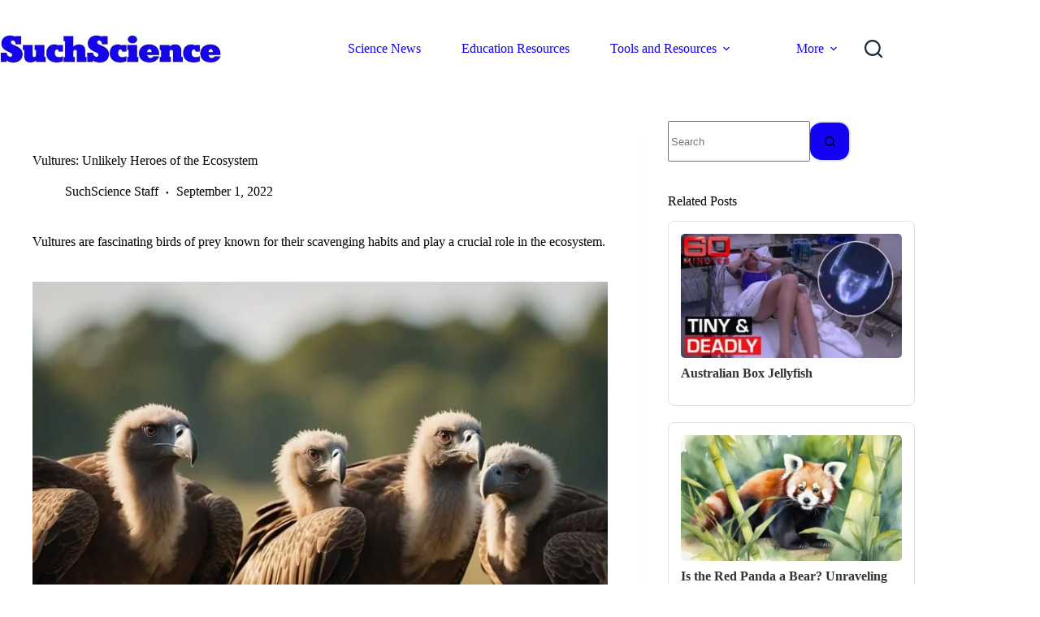

--- FILE ---
content_type: text/html; charset=UTF-8
request_url: https://suchscience.net/vultures/
body_size: 25978
content:
<!doctype html>
<html lang="en-US">
<head>
	
	<meta charset="UTF-8">
	<meta name="viewport" content="width=device-width, initial-scale=1, maximum-scale=5, viewport-fit=cover">
	<link rel="profile" href="https://gmpg.org/xfn/11">

	<title>Vultures: Unlikely Heroes of the Ecosystem &#8211; SuchScience</title>
<meta name='robots' content='max-image-preview:large' />
<link rel='dns-prefetch' href='//scripts.scriptwrapper.com' />
<link rel='dns-prefetch' href='//fonts.googleapis.com' />
<link rel='dns-prefetch' href='//www.googletagmanager.com' />
<link rel="alternate" type="application/rss+xml" title="SuchScience &raquo; Feed" href="https://suchscience.net/feed/" />
<link rel="alternate" type="application/rss+xml" title="SuchScience &raquo; Comments Feed" href="https://suchscience.net/comments/feed/" />
<link rel="alternate" title="oEmbed (JSON)" type="application/json+oembed" href="https://suchscience.net/wp-json/oembed/1.0/embed?url=https%3A%2F%2Fsuchscience.net%2Fvultures%2F" />
<link rel="alternate" title="oEmbed (XML)" type="text/xml+oembed" href="https://suchscience.net/wp-json/oembed/1.0/embed?url=https%3A%2F%2Fsuchscience.net%2Fvultures%2F&#038;format=xml" />
<style id='wp-img-auto-sizes-contain-inline-css'>
img:is([sizes=auto i],[sizes^="auto," i]){contain-intrinsic-size:3000px 1500px}
/*# sourceURL=wp-img-auto-sizes-contain-inline-css */
</style>

<link rel='stylesheet' id='blocksy-dynamic-global-css' href='https://suchscience.net/wp-content/uploads/blocksy/css/global.css?ver=20247' media='all' />
<style id='wp-emoji-styles-inline-css'>

	img.wp-smiley, img.emoji {
		display: inline !important;
		border: none !important;
		box-shadow: none !important;
		height: 1em !important;
		width: 1em !important;
		margin: 0 0.07em !important;
		vertical-align: -0.1em !important;
		background: none !important;
		padding: 0 !important;
	}
/*# sourceURL=wp-emoji-styles-inline-css */
</style>
<link rel='stylesheet' id='wp-block-library-css' href='https://suchscience.net/wp-includes/css/dist/block-library/style.min.css?ver=6.9' media='all' />
<style id='global-styles-inline-css'>
:root{--wp--preset--aspect-ratio--square: 1;--wp--preset--aspect-ratio--4-3: 4/3;--wp--preset--aspect-ratio--3-4: 3/4;--wp--preset--aspect-ratio--3-2: 3/2;--wp--preset--aspect-ratio--2-3: 2/3;--wp--preset--aspect-ratio--16-9: 16/9;--wp--preset--aspect-ratio--9-16: 9/16;--wp--preset--color--black: #000000;--wp--preset--color--cyan-bluish-gray: #abb8c3;--wp--preset--color--white: #ffffff;--wp--preset--color--pale-pink: #f78da7;--wp--preset--color--vivid-red: #cf2e2e;--wp--preset--color--luminous-vivid-orange: #ff6900;--wp--preset--color--luminous-vivid-amber: #fcb900;--wp--preset--color--light-green-cyan: #7bdcb5;--wp--preset--color--vivid-green-cyan: #00d084;--wp--preset--color--pale-cyan-blue: #8ed1fc;--wp--preset--color--vivid-cyan-blue: #0693e3;--wp--preset--color--vivid-purple: #9b51e0;--wp--preset--color--palette-color-1: var(--theme-palette-color-1, #1402F3);--wp--preset--color--palette-color-2: var(--theme-palette-color-2, #d2c31b);--wp--preset--color--palette-color-3: var(--theme-palette-color-3, #3A4F66);--wp--preset--color--palette-color-4: var(--theme-palette-color-4, #192a3d);--wp--preset--color--palette-color-5: var(--theme-palette-color-5, #e1e8ed);--wp--preset--color--palette-color-6: var(--theme-palette-color-6, #f2f5f7);--wp--preset--color--palette-color-7: var(--theme-palette-color-7, #FAFBFC);--wp--preset--color--palette-color-8: var(--theme-palette-color-8, #ffffff);--wp--preset--gradient--vivid-cyan-blue-to-vivid-purple: linear-gradient(135deg,rgb(6,147,227) 0%,rgb(155,81,224) 100%);--wp--preset--gradient--light-green-cyan-to-vivid-green-cyan: linear-gradient(135deg,rgb(122,220,180) 0%,rgb(0,208,130) 100%);--wp--preset--gradient--luminous-vivid-amber-to-luminous-vivid-orange: linear-gradient(135deg,rgb(252,185,0) 0%,rgb(255,105,0) 100%);--wp--preset--gradient--luminous-vivid-orange-to-vivid-red: linear-gradient(135deg,rgb(255,105,0) 0%,rgb(207,46,46) 100%);--wp--preset--gradient--very-light-gray-to-cyan-bluish-gray: linear-gradient(135deg,rgb(238,238,238) 0%,rgb(169,184,195) 100%);--wp--preset--gradient--cool-to-warm-spectrum: linear-gradient(135deg,rgb(74,234,220) 0%,rgb(151,120,209) 20%,rgb(207,42,186) 40%,rgb(238,44,130) 60%,rgb(251,105,98) 80%,rgb(254,248,76) 100%);--wp--preset--gradient--blush-light-purple: linear-gradient(135deg,rgb(255,206,236) 0%,rgb(152,150,240) 100%);--wp--preset--gradient--blush-bordeaux: linear-gradient(135deg,rgb(254,205,165) 0%,rgb(254,45,45) 50%,rgb(107,0,62) 100%);--wp--preset--gradient--luminous-dusk: linear-gradient(135deg,rgb(255,203,112) 0%,rgb(199,81,192) 50%,rgb(65,88,208) 100%);--wp--preset--gradient--pale-ocean: linear-gradient(135deg,rgb(255,245,203) 0%,rgb(182,227,212) 50%,rgb(51,167,181) 100%);--wp--preset--gradient--electric-grass: linear-gradient(135deg,rgb(202,248,128) 0%,rgb(113,206,126) 100%);--wp--preset--gradient--midnight: linear-gradient(135deg,rgb(2,3,129) 0%,rgb(40,116,252) 100%);--wp--preset--gradient--juicy-peach: linear-gradient(to right, #ffecd2 0%, #fcb69f 100%);--wp--preset--gradient--young-passion: linear-gradient(to right, #ff8177 0%, #ff867a 0%, #ff8c7f 21%, #f99185 52%, #cf556c 78%, #b12a5b 100%);--wp--preset--gradient--true-sunset: linear-gradient(to right, #fa709a 0%, #fee140 100%);--wp--preset--gradient--morpheus-den: linear-gradient(to top, #30cfd0 0%, #330867 100%);--wp--preset--gradient--plum-plate: linear-gradient(135deg, #667eea 0%, #764ba2 100%);--wp--preset--gradient--aqua-splash: linear-gradient(15deg, #13547a 0%, #80d0c7 100%);--wp--preset--gradient--love-kiss: linear-gradient(to top, #ff0844 0%, #ffb199 100%);--wp--preset--gradient--new-retrowave: linear-gradient(to top, #3b41c5 0%, #a981bb 49%, #ffc8a9 100%);--wp--preset--gradient--plum-bath: linear-gradient(to top, #cc208e 0%, #6713d2 100%);--wp--preset--gradient--high-flight: linear-gradient(to right, #0acffe 0%, #495aff 100%);--wp--preset--gradient--teen-party: linear-gradient(-225deg, #FF057C 0%, #8D0B93 50%, #321575 100%);--wp--preset--gradient--fabled-sunset: linear-gradient(-225deg, #231557 0%, #44107A 29%, #FF1361 67%, #FFF800 100%);--wp--preset--gradient--arielle-smile: radial-gradient(circle 248px at center, #16d9e3 0%, #30c7ec 47%, #46aef7 100%);--wp--preset--gradient--itmeo-branding: linear-gradient(180deg, #2af598 0%, #009efd 100%);--wp--preset--gradient--deep-blue: linear-gradient(to right, #6a11cb 0%, #2575fc 100%);--wp--preset--gradient--strong-bliss: linear-gradient(to right, #f78ca0 0%, #f9748f 19%, #fd868c 60%, #fe9a8b 100%);--wp--preset--gradient--sweet-period: linear-gradient(to top, #3f51b1 0%, #5a55ae 13%, #7b5fac 25%, #8f6aae 38%, #a86aa4 50%, #cc6b8e 62%, #f18271 75%, #f3a469 87%, #f7c978 100%);--wp--preset--gradient--purple-division: linear-gradient(to top, #7028e4 0%, #e5b2ca 100%);--wp--preset--gradient--cold-evening: linear-gradient(to top, #0c3483 0%, #a2b6df 100%, #6b8cce 100%, #a2b6df 100%);--wp--preset--gradient--mountain-rock: linear-gradient(to right, #868f96 0%, #596164 100%);--wp--preset--gradient--desert-hump: linear-gradient(to top, #c79081 0%, #dfa579 100%);--wp--preset--gradient--ethernal-constance: linear-gradient(to top, #09203f 0%, #537895 100%);--wp--preset--gradient--happy-memories: linear-gradient(-60deg, #ff5858 0%, #f09819 100%);--wp--preset--gradient--grown-early: linear-gradient(to top, #0ba360 0%, #3cba92 100%);--wp--preset--gradient--morning-salad: linear-gradient(-225deg, #B7F8DB 0%, #50A7C2 100%);--wp--preset--gradient--night-call: linear-gradient(-225deg, #AC32E4 0%, #7918F2 48%, #4801FF 100%);--wp--preset--gradient--mind-crawl: linear-gradient(-225deg, #473B7B 0%, #3584A7 51%, #30D2BE 100%);--wp--preset--gradient--angel-care: linear-gradient(-225deg, #FFE29F 0%, #FFA99F 48%, #FF719A 100%);--wp--preset--gradient--juicy-cake: linear-gradient(to top, #e14fad 0%, #f9d423 100%);--wp--preset--gradient--rich-metal: linear-gradient(to right, #d7d2cc 0%, #304352 100%);--wp--preset--gradient--mole-hall: linear-gradient(-20deg, #616161 0%, #9bc5c3 100%);--wp--preset--gradient--cloudy-knoxville: linear-gradient(120deg, #fdfbfb 0%, #ebedee 100%);--wp--preset--gradient--soft-grass: linear-gradient(to top, #c1dfc4 0%, #deecdd 100%);--wp--preset--gradient--saint-petersburg: linear-gradient(135deg, #f5f7fa 0%, #c3cfe2 100%);--wp--preset--gradient--everlasting-sky: linear-gradient(135deg, #fdfcfb 0%, #e2d1c3 100%);--wp--preset--gradient--kind-steel: linear-gradient(-20deg, #e9defa 0%, #fbfcdb 100%);--wp--preset--gradient--over-sun: linear-gradient(60deg, #abecd6 0%, #fbed96 100%);--wp--preset--gradient--premium-white: linear-gradient(to top, #d5d4d0 0%, #d5d4d0 1%, #eeeeec 31%, #efeeec 75%, #e9e9e7 100%);--wp--preset--gradient--clean-mirror: linear-gradient(45deg, #93a5cf 0%, #e4efe9 100%);--wp--preset--gradient--wild-apple: linear-gradient(to top, #d299c2 0%, #fef9d7 100%);--wp--preset--gradient--snow-again: linear-gradient(to top, #e6e9f0 0%, #eef1f5 100%);--wp--preset--gradient--confident-cloud: linear-gradient(to top, #dad4ec 0%, #dad4ec 1%, #f3e7e9 100%);--wp--preset--gradient--glass-water: linear-gradient(to top, #dfe9f3 0%, white 100%);--wp--preset--gradient--perfect-white: linear-gradient(-225deg, #E3FDF5 0%, #FFE6FA 100%);--wp--preset--font-size--small: 13px;--wp--preset--font-size--medium: 20px;--wp--preset--font-size--large: clamp(22px, 1.375rem + ((1vw - 3.2px) * 0.625), 30px);--wp--preset--font-size--x-large: clamp(30px, 1.875rem + ((1vw - 3.2px) * 1.563), 50px);--wp--preset--font-size--xx-large: clamp(45px, 2.813rem + ((1vw - 3.2px) * 2.734), 80px);--wp--preset--spacing--20: 0.44rem;--wp--preset--spacing--30: 0.67rem;--wp--preset--spacing--40: 1rem;--wp--preset--spacing--50: 1.5rem;--wp--preset--spacing--60: 2.25rem;--wp--preset--spacing--70: 3.38rem;--wp--preset--spacing--80: 5.06rem;--wp--preset--shadow--natural: 6px 6px 9px rgba(0, 0, 0, 0.2);--wp--preset--shadow--deep: 12px 12px 50px rgba(0, 0, 0, 0.4);--wp--preset--shadow--sharp: 6px 6px 0px rgba(0, 0, 0, 0.2);--wp--preset--shadow--outlined: 6px 6px 0px -3px rgb(255, 255, 255), 6px 6px rgb(0, 0, 0);--wp--preset--shadow--crisp: 6px 6px 0px rgb(0, 0, 0);}:root { --wp--style--global--content-size: var(--theme-block-max-width);--wp--style--global--wide-size: var(--theme-block-wide-max-width); }:where(body) { margin: 0; }.wp-site-blocks > .alignleft { float: left; margin-right: 2em; }.wp-site-blocks > .alignright { float: right; margin-left: 2em; }.wp-site-blocks > .aligncenter { justify-content: center; margin-left: auto; margin-right: auto; }:where(.wp-site-blocks) > * { margin-block-start: var(--theme-content-spacing); margin-block-end: 0; }:where(.wp-site-blocks) > :first-child { margin-block-start: 0; }:where(.wp-site-blocks) > :last-child { margin-block-end: 0; }:root { --wp--style--block-gap: var(--theme-content-spacing); }:root :where(.is-layout-flow) > :first-child{margin-block-start: 0;}:root :where(.is-layout-flow) > :last-child{margin-block-end: 0;}:root :where(.is-layout-flow) > *{margin-block-start: var(--theme-content-spacing);margin-block-end: 0;}:root :where(.is-layout-constrained) > :first-child{margin-block-start: 0;}:root :where(.is-layout-constrained) > :last-child{margin-block-end: 0;}:root :where(.is-layout-constrained) > *{margin-block-start: var(--theme-content-spacing);margin-block-end: 0;}:root :where(.is-layout-flex){gap: var(--theme-content-spacing);}:root :where(.is-layout-grid){gap: var(--theme-content-spacing);}.is-layout-flow > .alignleft{float: left;margin-inline-start: 0;margin-inline-end: 2em;}.is-layout-flow > .alignright{float: right;margin-inline-start: 2em;margin-inline-end: 0;}.is-layout-flow > .aligncenter{margin-left: auto !important;margin-right: auto !important;}.is-layout-constrained > .alignleft{float: left;margin-inline-start: 0;margin-inline-end: 2em;}.is-layout-constrained > .alignright{float: right;margin-inline-start: 2em;margin-inline-end: 0;}.is-layout-constrained > .aligncenter{margin-left: auto !important;margin-right: auto !important;}.is-layout-constrained > :where(:not(.alignleft):not(.alignright):not(.alignfull)){max-width: var(--wp--style--global--content-size);margin-left: auto !important;margin-right: auto !important;}.is-layout-constrained > .alignwide{max-width: var(--wp--style--global--wide-size);}body .is-layout-flex{display: flex;}.is-layout-flex{flex-wrap: wrap;align-items: center;}.is-layout-flex > :is(*, div){margin: 0;}body .is-layout-grid{display: grid;}.is-layout-grid > :is(*, div){margin: 0;}body{padding-top: 0px;padding-right: 0px;padding-bottom: 0px;padding-left: 0px;}:root :where(.wp-element-button, .wp-block-button__link){font-style: inherit;font-weight: inherit;letter-spacing: inherit;text-transform: inherit;}.has-black-color{color: var(--wp--preset--color--black) !important;}.has-cyan-bluish-gray-color{color: var(--wp--preset--color--cyan-bluish-gray) !important;}.has-white-color{color: var(--wp--preset--color--white) !important;}.has-pale-pink-color{color: var(--wp--preset--color--pale-pink) !important;}.has-vivid-red-color{color: var(--wp--preset--color--vivid-red) !important;}.has-luminous-vivid-orange-color{color: var(--wp--preset--color--luminous-vivid-orange) !important;}.has-luminous-vivid-amber-color{color: var(--wp--preset--color--luminous-vivid-amber) !important;}.has-light-green-cyan-color{color: var(--wp--preset--color--light-green-cyan) !important;}.has-vivid-green-cyan-color{color: var(--wp--preset--color--vivid-green-cyan) !important;}.has-pale-cyan-blue-color{color: var(--wp--preset--color--pale-cyan-blue) !important;}.has-vivid-cyan-blue-color{color: var(--wp--preset--color--vivid-cyan-blue) !important;}.has-vivid-purple-color{color: var(--wp--preset--color--vivid-purple) !important;}.has-palette-color-1-color{color: var(--wp--preset--color--palette-color-1) !important;}.has-palette-color-2-color{color: var(--wp--preset--color--palette-color-2) !important;}.has-palette-color-3-color{color: var(--wp--preset--color--palette-color-3) !important;}.has-palette-color-4-color{color: var(--wp--preset--color--palette-color-4) !important;}.has-palette-color-5-color{color: var(--wp--preset--color--palette-color-5) !important;}.has-palette-color-6-color{color: var(--wp--preset--color--palette-color-6) !important;}.has-palette-color-7-color{color: var(--wp--preset--color--palette-color-7) !important;}.has-palette-color-8-color{color: var(--wp--preset--color--palette-color-8) !important;}.has-black-background-color{background-color: var(--wp--preset--color--black) !important;}.has-cyan-bluish-gray-background-color{background-color: var(--wp--preset--color--cyan-bluish-gray) !important;}.has-white-background-color{background-color: var(--wp--preset--color--white) !important;}.has-pale-pink-background-color{background-color: var(--wp--preset--color--pale-pink) !important;}.has-vivid-red-background-color{background-color: var(--wp--preset--color--vivid-red) !important;}.has-luminous-vivid-orange-background-color{background-color: var(--wp--preset--color--luminous-vivid-orange) !important;}.has-luminous-vivid-amber-background-color{background-color: var(--wp--preset--color--luminous-vivid-amber) !important;}.has-light-green-cyan-background-color{background-color: var(--wp--preset--color--light-green-cyan) !important;}.has-vivid-green-cyan-background-color{background-color: var(--wp--preset--color--vivid-green-cyan) !important;}.has-pale-cyan-blue-background-color{background-color: var(--wp--preset--color--pale-cyan-blue) !important;}.has-vivid-cyan-blue-background-color{background-color: var(--wp--preset--color--vivid-cyan-blue) !important;}.has-vivid-purple-background-color{background-color: var(--wp--preset--color--vivid-purple) !important;}.has-palette-color-1-background-color{background-color: var(--wp--preset--color--palette-color-1) !important;}.has-palette-color-2-background-color{background-color: var(--wp--preset--color--palette-color-2) !important;}.has-palette-color-3-background-color{background-color: var(--wp--preset--color--palette-color-3) !important;}.has-palette-color-4-background-color{background-color: var(--wp--preset--color--palette-color-4) !important;}.has-palette-color-5-background-color{background-color: var(--wp--preset--color--palette-color-5) !important;}.has-palette-color-6-background-color{background-color: var(--wp--preset--color--palette-color-6) !important;}.has-palette-color-7-background-color{background-color: var(--wp--preset--color--palette-color-7) !important;}.has-palette-color-8-background-color{background-color: var(--wp--preset--color--palette-color-8) !important;}.has-black-border-color{border-color: var(--wp--preset--color--black) !important;}.has-cyan-bluish-gray-border-color{border-color: var(--wp--preset--color--cyan-bluish-gray) !important;}.has-white-border-color{border-color: var(--wp--preset--color--white) !important;}.has-pale-pink-border-color{border-color: var(--wp--preset--color--pale-pink) !important;}.has-vivid-red-border-color{border-color: var(--wp--preset--color--vivid-red) !important;}.has-luminous-vivid-orange-border-color{border-color: var(--wp--preset--color--luminous-vivid-orange) !important;}.has-luminous-vivid-amber-border-color{border-color: var(--wp--preset--color--luminous-vivid-amber) !important;}.has-light-green-cyan-border-color{border-color: var(--wp--preset--color--light-green-cyan) !important;}.has-vivid-green-cyan-border-color{border-color: var(--wp--preset--color--vivid-green-cyan) !important;}.has-pale-cyan-blue-border-color{border-color: var(--wp--preset--color--pale-cyan-blue) !important;}.has-vivid-cyan-blue-border-color{border-color: var(--wp--preset--color--vivid-cyan-blue) !important;}.has-vivid-purple-border-color{border-color: var(--wp--preset--color--vivid-purple) !important;}.has-palette-color-1-border-color{border-color: var(--wp--preset--color--palette-color-1) !important;}.has-palette-color-2-border-color{border-color: var(--wp--preset--color--palette-color-2) !important;}.has-palette-color-3-border-color{border-color: var(--wp--preset--color--palette-color-3) !important;}.has-palette-color-4-border-color{border-color: var(--wp--preset--color--palette-color-4) !important;}.has-palette-color-5-border-color{border-color: var(--wp--preset--color--palette-color-5) !important;}.has-palette-color-6-border-color{border-color: var(--wp--preset--color--palette-color-6) !important;}.has-palette-color-7-border-color{border-color: var(--wp--preset--color--palette-color-7) !important;}.has-palette-color-8-border-color{border-color: var(--wp--preset--color--palette-color-8) !important;}.has-vivid-cyan-blue-to-vivid-purple-gradient-background{background: var(--wp--preset--gradient--vivid-cyan-blue-to-vivid-purple) !important;}.has-light-green-cyan-to-vivid-green-cyan-gradient-background{background: var(--wp--preset--gradient--light-green-cyan-to-vivid-green-cyan) !important;}.has-luminous-vivid-amber-to-luminous-vivid-orange-gradient-background{background: var(--wp--preset--gradient--luminous-vivid-amber-to-luminous-vivid-orange) !important;}.has-luminous-vivid-orange-to-vivid-red-gradient-background{background: var(--wp--preset--gradient--luminous-vivid-orange-to-vivid-red) !important;}.has-very-light-gray-to-cyan-bluish-gray-gradient-background{background: var(--wp--preset--gradient--very-light-gray-to-cyan-bluish-gray) !important;}.has-cool-to-warm-spectrum-gradient-background{background: var(--wp--preset--gradient--cool-to-warm-spectrum) !important;}.has-blush-light-purple-gradient-background{background: var(--wp--preset--gradient--blush-light-purple) !important;}.has-blush-bordeaux-gradient-background{background: var(--wp--preset--gradient--blush-bordeaux) !important;}.has-luminous-dusk-gradient-background{background: var(--wp--preset--gradient--luminous-dusk) !important;}.has-pale-ocean-gradient-background{background: var(--wp--preset--gradient--pale-ocean) !important;}.has-electric-grass-gradient-background{background: var(--wp--preset--gradient--electric-grass) !important;}.has-midnight-gradient-background{background: var(--wp--preset--gradient--midnight) !important;}.has-juicy-peach-gradient-background{background: var(--wp--preset--gradient--juicy-peach) !important;}.has-young-passion-gradient-background{background: var(--wp--preset--gradient--young-passion) !important;}.has-true-sunset-gradient-background{background: var(--wp--preset--gradient--true-sunset) !important;}.has-morpheus-den-gradient-background{background: var(--wp--preset--gradient--morpheus-den) !important;}.has-plum-plate-gradient-background{background: var(--wp--preset--gradient--plum-plate) !important;}.has-aqua-splash-gradient-background{background: var(--wp--preset--gradient--aqua-splash) !important;}.has-love-kiss-gradient-background{background: var(--wp--preset--gradient--love-kiss) !important;}.has-new-retrowave-gradient-background{background: var(--wp--preset--gradient--new-retrowave) !important;}.has-plum-bath-gradient-background{background: var(--wp--preset--gradient--plum-bath) !important;}.has-high-flight-gradient-background{background: var(--wp--preset--gradient--high-flight) !important;}.has-teen-party-gradient-background{background: var(--wp--preset--gradient--teen-party) !important;}.has-fabled-sunset-gradient-background{background: var(--wp--preset--gradient--fabled-sunset) !important;}.has-arielle-smile-gradient-background{background: var(--wp--preset--gradient--arielle-smile) !important;}.has-itmeo-branding-gradient-background{background: var(--wp--preset--gradient--itmeo-branding) !important;}.has-deep-blue-gradient-background{background: var(--wp--preset--gradient--deep-blue) !important;}.has-strong-bliss-gradient-background{background: var(--wp--preset--gradient--strong-bliss) !important;}.has-sweet-period-gradient-background{background: var(--wp--preset--gradient--sweet-period) !important;}.has-purple-division-gradient-background{background: var(--wp--preset--gradient--purple-division) !important;}.has-cold-evening-gradient-background{background: var(--wp--preset--gradient--cold-evening) !important;}.has-mountain-rock-gradient-background{background: var(--wp--preset--gradient--mountain-rock) !important;}.has-desert-hump-gradient-background{background: var(--wp--preset--gradient--desert-hump) !important;}.has-ethernal-constance-gradient-background{background: var(--wp--preset--gradient--ethernal-constance) !important;}.has-happy-memories-gradient-background{background: var(--wp--preset--gradient--happy-memories) !important;}.has-grown-early-gradient-background{background: var(--wp--preset--gradient--grown-early) !important;}.has-morning-salad-gradient-background{background: var(--wp--preset--gradient--morning-salad) !important;}.has-night-call-gradient-background{background: var(--wp--preset--gradient--night-call) !important;}.has-mind-crawl-gradient-background{background: var(--wp--preset--gradient--mind-crawl) !important;}.has-angel-care-gradient-background{background: var(--wp--preset--gradient--angel-care) !important;}.has-juicy-cake-gradient-background{background: var(--wp--preset--gradient--juicy-cake) !important;}.has-rich-metal-gradient-background{background: var(--wp--preset--gradient--rich-metal) !important;}.has-mole-hall-gradient-background{background: var(--wp--preset--gradient--mole-hall) !important;}.has-cloudy-knoxville-gradient-background{background: var(--wp--preset--gradient--cloudy-knoxville) !important;}.has-soft-grass-gradient-background{background: var(--wp--preset--gradient--soft-grass) !important;}.has-saint-petersburg-gradient-background{background: var(--wp--preset--gradient--saint-petersburg) !important;}.has-everlasting-sky-gradient-background{background: var(--wp--preset--gradient--everlasting-sky) !important;}.has-kind-steel-gradient-background{background: var(--wp--preset--gradient--kind-steel) !important;}.has-over-sun-gradient-background{background: var(--wp--preset--gradient--over-sun) !important;}.has-premium-white-gradient-background{background: var(--wp--preset--gradient--premium-white) !important;}.has-clean-mirror-gradient-background{background: var(--wp--preset--gradient--clean-mirror) !important;}.has-wild-apple-gradient-background{background: var(--wp--preset--gradient--wild-apple) !important;}.has-snow-again-gradient-background{background: var(--wp--preset--gradient--snow-again) !important;}.has-confident-cloud-gradient-background{background: var(--wp--preset--gradient--confident-cloud) !important;}.has-glass-water-gradient-background{background: var(--wp--preset--gradient--glass-water) !important;}.has-perfect-white-gradient-background{background: var(--wp--preset--gradient--perfect-white) !important;}.has-small-font-size{font-size: var(--wp--preset--font-size--small) !important;}.has-medium-font-size{font-size: var(--wp--preset--font-size--medium) !important;}.has-large-font-size{font-size: var(--wp--preset--font-size--large) !important;}.has-x-large-font-size{font-size: var(--wp--preset--font-size--x-large) !important;}.has-xx-large-font-size{font-size: var(--wp--preset--font-size--xx-large) !important;}
:root :where(.wp-block-pullquote){font-size: clamp(0.984em, 0.984rem + ((1vw - 0.2em) * 0.645), 1.5em);line-height: 1.6;}
/*# sourceURL=global-styles-inline-css */
</style>
<style id='scir-custom-styles-inline-css'>

                .scir-resized-image {
                    max-width: 800px;
                    width: 100%;
                    height: auto;
                    border: 3px solid #000000; /* 3px black border */
                    display: block; /* Ensures proper spacing */
                    margin: 10px 0; /* Optional: Adds vertical spacing */
                }

                @media (max-width: 800px) {
                    .scir-resized-image {
                        max-width: 100%;
                        width: 100%;
                        height: auto;
                        border: 3px solid #000000; /* Maintain border on smaller screens */
                    }
                }
            
/*# sourceURL=scir-custom-styles-inline-css */
</style>
<link rel='stylesheet' id='epc-styles-css' href='https://suchscience.net/wp-content/plugins/enhanded%20amazons/css/styles.css?ver=1.0.1' media='all' />
<link rel='stylesheet' id='parent-style-css' href='https://suchscience.net/wp-content/themes/blocksy/style.css?ver=6.9' media='all' />
<link rel='stylesheet' id='blocksy-fonts-font-source-google-css' href='https://fonts.googleapis.com/css2?family=Poppins:wght@400;500;600;700;800&#038;display=swap' media='all' />
<link rel='stylesheet' id='ct-main-styles-css' href='https://suchscience.net/wp-content/themes/blocksy/static/bundle/main.min.css?ver=2.1.26' media='all' />
<link rel='stylesheet' id='ct-page-title-styles-css' href='https://suchscience.net/wp-content/themes/blocksy/static/bundle/page-title.min.css?ver=2.1.26' media='all' />
<link rel='stylesheet' id='ct-sidebar-styles-css' href='https://suchscience.net/wp-content/themes/blocksy/static/bundle/sidebar.min.css?ver=2.1.26' media='all' />
<link rel='stylesheet' id='ct-stackable-styles-css' href='https://suchscience.net/wp-content/themes/blocksy/static/bundle/stackable.min.css?ver=2.1.26' media='all' />
<link rel='stylesheet' id='ct-share-box-styles-css' href='https://suchscience.net/wp-content/themes/blocksy/static/bundle/share-box.min.css?ver=2.1.26' media='all' />
<script async="async" fetchpriority="high" data-noptimize="1" data-cfasync="false" src="https://scripts.scriptwrapper.com/tags/2f92bd60-be27-44b0-b629-904389727f37.js" id="mv-script-wrapper-js"></script>
<link rel="https://api.w.org/" href="https://suchscience.net/wp-json/" /><link rel="alternate" title="JSON" type="application/json" href="https://suchscience.net/wp-json/wp/v2/posts/37806" /><link rel="EditURI" type="application/rsd+xml" title="RSD" href="https://suchscience.net/xmlrpc.php?rsd" />
<meta name="generator" content="WordPress 6.9" />
<link rel="canonical" href="https://suchscience.net/vultures/" />
<link rel='shortlink' href='https://suchscience.net/?p=37806' />
<style>
        .related-posts-widget {
            display: grid;
            gap: 20px;
            grid-template-columns: repeat(auto-fill, minmax(150px, 1fr));
        }
        .related-post-item {
            border: 1px solid #e1e1e1;
            padding: 15px;
            border-radius: 8px;
            transition: transform 0.3s;
        }
        .related-post-item:hover {
            transform: scale(1.05);
        }
        .related-post-thumb img {
            width: 100%;
            height: auto;
            border-radius: 5px;
        }
        .related-post-title {
            margin-top: 10px;
            font-size: 1rem;
            font-weight: bold;
        }
        .related-post-title a {
            text-decoration: none;
            color: #333;
        }
        .related-post-title a:hover {
            color: #0073aa;
        }
    </style><meta name="generator" content="Site Kit by Google 1.171.0" /><meta name="msvalidate.01" content="B20C0C860A14FA6DC8441A9E4878F761" />

<script async data-id="101448061" src="//static.getclicky.com/js"></script>

<script src="https://analytics.ahrefs.com/analytics.js" data-key="hZFGhLqA0VXxgJGR1hWZuw" async></script>

<meta name="ahrefs-site-verification" content="56e26fbea2d736c44592ab102c37965f9dabcd64e3f174582718beead0759976">

<!-- Google tag (gtag.js) -->
<script async src="https://www.googletagmanager.com/gtag/js?id=G-ZE9BKK396E"></script>
<script>
  window.dataLayer = window.dataLayer || [];
  function gtag(){dataLayer.push(arguments);}
  gtag('js', new Date());

  gtag('config', 'G-ZE9BKK396E');
</script>

<script async src="https://pagead2.googlesyndication.com/pagead/js/adsbygoogle.js?client=ca-pub-5076183417502603"
     crossorigin="anonymous"></script><noscript><link rel='stylesheet' href='https://suchscience.net/wp-content/themes/blocksy/static/bundle/no-scripts.min.css' type='text/css'></noscript>
<style class="wpcode-css-snippet">/* Target paragraphs containing br tags followed by backticks */
p br + :last-child,
p br + "`" {
    display: none !important;
}

/* Alternative approach */
p {
    &:has(br + "`") {
        & > br + "`" {
            visibility: hidden !important;
            height: 0 !important;
            width: 0 !important;
            overflow: hidden !important;
        }
    }
}

/* Backup method */
p br:last-of-type ~ * {
    display: none !important;
}</style><style class="wpcode-css-snippet">/* Add a 3px black border to images within post content */
.entry-content img {
    border: 3px solid black;
}</style><style class="wpcode-css-snippet">.fact-display {
    font-size: 2em;
    font-weight: bold;
    background-color: #f0f8ff;
    padding: 20px;
    text-align: center;
}

.next-fact-button {
    display: block;
    margin: 20px auto;
    padding: 10px 20px;
    font-size: 1.5em;
    border: none;
    border-radius: 5px;
    background-color: #007bff;
    color: white;
    cursor: pointer;
    transition: background-color 0.3s;
}

.next-fact-button:hover {
    background-color: #0056b3;
}

.next-fact-button:active {
    background-color: #003f7f;
}
</style><style id="uagb-style-conditional-extension">@media (min-width: 1025px){body .uag-hide-desktop.uagb-google-map__wrap,body .uag-hide-desktop{display:none !important}}@media (min-width: 768px) and (max-width: 1024px){body .uag-hide-tab.uagb-google-map__wrap,body .uag-hide-tab{display:none !important}}@media (max-width: 767px){body .uag-hide-mob.uagb-google-map__wrap,body .uag-hide-mob{display:none !important}}</style><style id="uagb-style-frontend-37806">.uag-blocks-common-selector{z-index:var(--z-index-desktop) !important}@media (max-width: 976px){.uag-blocks-common-selector{z-index:var(--z-index-tablet) !important}}@media (max-width: 767px){.uag-blocks-common-selector{z-index:var(--z-index-mobile) !important}}
</style><link rel="icon" href="https://suchscience.net/wp-content/uploads/2023/10/tube.png" sizes="32x32" />
<link rel="icon" href="https://suchscience.net/wp-content/uploads/2023/10/tube.png" sizes="192x192" />
<link rel="apple-touch-icon" href="https://suchscience.net/wp-content/uploads/2023/10/tube.png" />
<meta name="msapplication-TileImage" content="https://suchscience.net/wp-content/uploads/2023/10/tube.png" />
	</head>


<body class="wp-singular post-template-default single single-post postid-37806 single-format-standard wp-custom-logo wp-embed-responsive wp-theme-blocksy wp-child-theme-blocksy-child stk--is-blocksy-theme grow-content-body" data-link="type-2" data-prefix="single_blog_post" data-header="type-1:sticky" data-footer="type-1" itemscope="itemscope" itemtype="https://schema.org/Blog">

<a class="skip-link screen-reader-text" href="#main">Skip to content</a><div class="ct-drawer-canvas" data-location="start">
		<div id="search-modal" class="ct-panel" data-behaviour="modal" role="dialog" aria-label="Search modal" inert>
			<div class="ct-panel-actions">
				<button class="ct-toggle-close" data-type="type-1" aria-label="Close search modal">
					<svg class="ct-icon" width="12" height="12" viewBox="0 0 15 15"><path d="M1 15a1 1 0 01-.71-.29 1 1 0 010-1.41l5.8-5.8-5.8-5.8A1 1 0 011.7.29l5.8 5.8 5.8-5.8a1 1 0 011.41 1.41l-5.8 5.8 5.8 5.8a1 1 0 01-1.41 1.41l-5.8-5.8-5.8 5.8A1 1 0 011 15z"/></svg>				</button>
			</div>

			<div class="ct-panel-content">
				

<form role="search" method="get" class="ct-search-form"  action="https://suchscience.net/" aria-haspopup="listbox" data-live-results="thumbs">

	<input
		type="search" class="modal-field"		placeholder="Search"
		value=""
		name="s"
		autocomplete="off"
		title="Search for..."
		aria-label="Search for..."
			>

	<div class="ct-search-form-controls">
		
		<button type="submit" class="wp-element-button" data-button="icon" aria-label="Search button">
			<svg class="ct-icon ct-search-button-content" aria-hidden="true" width="15" height="15" viewBox="0 0 15 15"><path d="M14.8,13.7L12,11c0.9-1.2,1.5-2.6,1.5-4.2c0-3.7-3-6.8-6.8-6.8S0,3,0,6.8s3,6.8,6.8,6.8c1.6,0,3.1-0.6,4.2-1.5l2.8,2.8c0.1,0.1,0.3,0.2,0.5,0.2s0.4-0.1,0.5-0.2C15.1,14.5,15.1,14,14.8,13.7z M1.5,6.8c0-2.9,2.4-5.2,5.2-5.2S12,3.9,12,6.8S9.6,12,6.8,12S1.5,9.6,1.5,6.8z"/></svg>
			<span class="ct-ajax-loader">
				<svg viewBox="0 0 24 24">
					<circle cx="12" cy="12" r="10" opacity="0.2" fill="none" stroke="currentColor" stroke-miterlimit="10" stroke-width="2"/>

					<path d="m12,2c5.52,0,10,4.48,10,10" fill="none" stroke="currentColor" stroke-linecap="round" stroke-miterlimit="10" stroke-width="2">
						<animateTransform
							attributeName="transform"
							attributeType="XML"
							type="rotate"
							dur="0.6s"
							from="0 12 12"
							to="360 12 12"
							repeatCount="indefinite"
						/>
					</path>
				</svg>
			</span>
		</button>

		
					<input type="hidden" name="ct_post_type" value="post:page">
		
		

			</div>

			<div class="screen-reader-text" aria-live="polite" role="status">
			No results		</div>
	
</form>


			</div>
		</div>

		<div id="offcanvas" class="ct-panel ct-header" data-behaviour="modal" role="dialog" aria-label="Offcanvas modal" inert="">
		<div class="ct-panel-actions">
			
			<button class="ct-toggle-close" data-type="type-1" aria-label="Close drawer">
				<svg class="ct-icon" width="12" height="12" viewBox="0 0 15 15"><path d="M1 15a1 1 0 01-.71-.29 1 1 0 010-1.41l5.8-5.8-5.8-5.8A1 1 0 011.7.29l5.8 5.8 5.8-5.8a1 1 0 011.41 1.41l-5.8 5.8 5.8 5.8a1 1 0 01-1.41 1.41l-5.8-5.8-5.8 5.8A1 1 0 011 15z"/></svg>
			</button>
		</div>
		<div class="ct-panel-content" data-device="desktop"><div class="ct-panel-content-inner"></div></div><div class="ct-panel-content" data-device="mobile"><div class="ct-panel-content-inner">
<a href="https://suchscience.net/" class="site-logo-container" data-id="offcanvas-logo" rel="home" itemprop="url">
			<img width="500" height="64" src="https://suchscience.net/wp-content/uploads/2023/10/SuchScience-large.jpg.webp" class="default-logo" alt="SuchScience large" decoding="async" srcset="https://suchscience.net/wp-content/uploads/2023/10/SuchScience-large.jpg.webp 500w, https://suchscience.net/wp-content/uploads/2023/10/SuchScience-large-300x38.jpg.webp 300w" sizes="(max-width: 500px) 100vw, 500px" />	</a>


<nav
	class="mobile-menu menu-container has-submenu"
	data-id="mobile-menu" data-interaction="click" data-toggle-type="type-1" data-submenu-dots="yes"	aria-label="Main Menu">

	<ul id="menu-main-menu-1" class=""><li class="menu-item menu-item-type-custom menu-item-object-custom menu-item-137562"><a href="https://suchscience.net/science-news-now/" class="ct-menu-link">Science News</a></li>
<li class="menu-item menu-item-type-post_type menu-item-object-page menu-item-170431"><a href="https://suchscience.net/education-resources/" class="ct-menu-link">Education Resources</a></li>
<li class="menu-item menu-item-type-custom menu-item-object-custom menu-item-has-children menu-item-33510"><span class="ct-sub-menu-parent"><a href="#" class="ct-menu-link">Tools and Resources</a><button class="ct-toggle-dropdown-mobile" aria-label="Expand dropdown menu" aria-haspopup="true" aria-expanded="false"><svg class="ct-icon toggle-icon-1" width="15" height="15" viewBox="0 0 15 15" aria-hidden="true"><path d="M3.9,5.1l3.6,3.6l3.6-3.6l1.4,0.7l-5,5l-5-5L3.9,5.1z"/></svg></button></span>
<ul class="sub-menu">
	<li class="menu-item menu-item-type-custom menu-item-object-custom menu-item-137564"><a href="https://suchscience.net/category/resources/" class="ct-menu-link">Best sites by subject</a></li>
	<li class="menu-item menu-item-type-custom menu-item-object-custom menu-item-137566"><a href="https://suchscience.net/category/calculators/" class="ct-menu-link">Calculators</a></li>
	<li class="menu-item menu-item-type-custom menu-item-object-custom menu-item-137567"><a href="https://suchscience.net/category/converters/" class="ct-menu-link">Converters</a></li>
	<li class="menu-item menu-item-type-custom menu-item-object-custom menu-item-137565"><a href="https://suchscience.net/category/generators/" class="ct-menu-link">Generators</a></li>
	<li class="menu-item menu-item-type-custom menu-item-object-custom menu-item-137568"><a href="https://suchscience.net/category/alternatives/" class="ct-menu-link">Alternatives To&#8230;</a></li>
</ul>
</li>
<li class="menu-item menu-item-type-post_type menu-item-object-page menu-item-has-children menu-item-773"><span class="ct-sub-menu-parent"><a href="https://suchscience.net/about/" class="ct-menu-link">About SuchScience</a><button class="ct-toggle-dropdown-mobile" aria-label="Expand dropdown menu" aria-haspopup="true" aria-expanded="false"><svg class="ct-icon toggle-icon-1" width="15" height="15" viewBox="0 0 15 15" aria-hidden="true"><path d="M3.9,5.1l3.6,3.6l3.6-3.6l1.4,0.7l-5,5l-5-5L3.9,5.1z"/></svg></button></span>
<ul class="sub-menu">
	<li class="menu-item menu-item-type-post_type menu-item-object-page menu-item-846"><a href="https://suchscience.net/about/" class="ct-menu-link">About Us</a></li>
	<li class="menu-item menu-item-type-post_type menu-item-object-page menu-item-774"><a href="https://suchscience.net/contact/" class="ct-menu-link">Contact</a></li>
	<li class="menu-item menu-item-type-custom menu-item-object-custom menu-item-has-children menu-item-32674"><span class="ct-sub-menu-parent"><a href="#" class="ct-menu-link">Authors</a><button class="ct-toggle-dropdown-mobile" aria-label="Expand dropdown menu" aria-haspopup="true" aria-expanded="false"><svg class="ct-icon toggle-icon-1" width="15" height="15" viewBox="0 0 15 15" aria-hidden="true"><path d="M3.9,5.1l3.6,3.6l3.6-3.6l1.4,0.7l-5,5l-5-5L3.9,5.1z"/></svg></button></span>
	<ul class="sub-menu">
		<li class="menu-item menu-item-type-custom menu-item-object-custom menu-item-32679"><a href="https://suchscience.net/author/douglas-heingartner/" class="ct-menu-link">Douglas Heingartner</a></li>
	</ul>
</li>
</ul>
</li>
<li class="menu-item menu-item-type-post_type menu-item-object-page menu-item-privacy-policy menu-item-845"><a rel="privacy-policy" href="https://suchscience.net/privacy-policy-2/" class="ct-menu-link">Privacy Policy</a></li>
</ul></nav>


<div
	class="ct-header-socials "
	data-id="socials">

	
		<div class="ct-social-box" data-color="official" data-icon-size="custom" data-icons-type="rounded:solid" >
			
			
							
				<a href="https://www.facebook.com/SuchScience" data-network="facebook" aria-label="Facebook" style="--official-color: #557dbc">
					<span class="ct-icon-container">
					<svg
					width="20px"
					height="20px"
					viewBox="0 0 20 20"
					aria-hidden="true">
						<path d="M20,10.1c0-5.5-4.5-10-10-10S0,4.5,0,10.1c0,5,3.7,9.1,8.4,9.9v-7H5.9v-2.9h2.5V7.9C8.4,5.4,9.9,4,12.2,4c1.1,0,2.2,0.2,2.2,0.2v2.5h-1.3c-1.2,0-1.6,0.8-1.6,1.6v1.9h2.8L13.9,13h-2.3v7C16.3,19.2,20,15.1,20,10.1z"/>
					</svg>
				</span>				</a>
							
				<a href="https://twitter.com/SuchScienceX" data-network="twitter" aria-label="X (Twitter)" style="--official-color: #000000">
					<span class="ct-icon-container">
					<svg
					width="20px"
					height="20px"
					viewBox="0 0 20 20"
					aria-hidden="true">
						<path d="M2.9 0C1.3 0 0 1.3 0 2.9v14.3C0 18.7 1.3 20 2.9 20h14.3c1.6 0 2.9-1.3 2.9-2.9V2.9C20 1.3 18.7 0 17.1 0H2.9zm13.2 3.8L11.5 9l5.5 7.2h-4.3l-3.3-4.4-3.8 4.4H3.4l5-5.7-5.3-6.7h4.4l3 4 3.5-4h2.1zM14.4 15 6.8 5H5.6l7.7 10h1.1z"/>
					</svg>
				</span>				</a>
							
				<a href="https://suchscience.medium.com/" data-network="medium" aria-label="Medium" style="--official-color: #292929">
					<span class="ct-icon-container">
					<svg
					width="20"
					height="20"
					viewBox="0 0 20 20"
					aria-hidden="true">
						<path d="M2.4,5.3c0-0.2-0.1-0.5-0.3-0.7L0.3,2.4V2.1H6l4.5,9.8l3.9-9.8H20v0.3l-1.6,1.5c-0.1,0.1-0.2,0.3-0.2,0.4v11.2c0,0.2,0,0.3,0.2,0.4l1.6,1.5v0.3h-7.8v-0.3l1.6-1.6c0.2-0.2,0.2-0.2,0.2-0.4V6.5L9.4,17.9H8.8L3.6,6.5v7.6c0,0.3,0.1,0.6,0.3,0.9L6,17.6v0.3H0v-0.3L2.1,15c0.2-0.2,0.3-0.6,0.3-0.9V5.3z"/>
					</svg>
				</span>				</a>
			
			
					</div>

	
</div>
</div></div></div></div>
<div id="main-container">
	<header id="header" class="ct-header" data-id="type-1" itemscope="" itemtype="https://schema.org/WPHeader"><div data-device="desktop"><div class="ct-sticky-container"><div data-sticky="shrink"><div data-row="middle" data-column-set="2"><div class="ct-container"><div data-column="start" data-placements="1"><div data-items="primary">
<div	class="site-branding"
	data-id="logo"		itemscope="itemscope" itemtype="https://schema.org/Organization">

			<a href="https://suchscience.net/" class="site-logo-container" rel="home" itemprop="url" ><img width="500" height="64" src="https://suchscience.net/wp-content/uploads/2023/10/SuchScience-large.jpg.webp" class="sticky-logo" alt="SuchScience large" decoding="async" srcset="https://suchscience.net/wp-content/uploads/2023/10/SuchScience-large.jpg.webp 500w, https://suchscience.net/wp-content/uploads/2023/10/SuchScience-large-300x38.jpg.webp 300w" sizes="(max-width: 500px) 100vw, 500px" /><img width="500" height="64" src="https://suchscience.net/wp-content/uploads/2023/10/SuchScience-large.jpg.webp" class="default-logo" alt="SuchScience large" decoding="async" srcset="https://suchscience.net/wp-content/uploads/2023/10/SuchScience-large.jpg.webp 500w, https://suchscience.net/wp-content/uploads/2023/10/SuchScience-large-300x38.jpg.webp 300w" sizes="(max-width: 500px) 100vw, 500px" /></a>	
	</div>


<nav
	id="header-menu-1"
	class="header-menu-1 menu-container"
	data-id="menu" data-interaction="hover"	data-menu="type-3"
	data-dropdown="type-1:simple"		data-responsive="no"	itemscope="" itemtype="https://schema.org/SiteNavigationElement"	aria-label="Main Menu">

	<ul id="menu-main-menu" class="menu"><li id="menu-item-137562" class="menu-item menu-item-type-custom menu-item-object-custom menu-item-137562"><a href="https://suchscience.net/science-news-now/" class="ct-menu-link">Science News</a></li>
<li id="menu-item-170431" class="menu-item menu-item-type-post_type menu-item-object-page menu-item-170431"><a href="https://suchscience.net/education-resources/" class="ct-menu-link">Education Resources</a></li>
<li id="menu-item-33510" class="menu-item menu-item-type-custom menu-item-object-custom menu-item-has-children menu-item-33510 animated-submenu-block"><a href="#" class="ct-menu-link">Tools and Resources<span class="ct-toggle-dropdown-desktop"><svg class="ct-icon" width="8" height="8" viewBox="0 0 15 15" aria-hidden="true"><path d="M2.1,3.2l5.4,5.4l5.4-5.4L15,4.3l-7.5,7.5L0,4.3L2.1,3.2z"/></svg></span></a><button class="ct-toggle-dropdown-desktop-ghost" aria-label="Expand dropdown menu" aria-haspopup="true" aria-expanded="false"></button>
<ul class="sub-menu">
	<li id="menu-item-137564" class="menu-item menu-item-type-custom menu-item-object-custom menu-item-137564"><a href="https://suchscience.net/category/resources/" class="ct-menu-link">Best sites by subject</a></li>
	<li id="menu-item-137566" class="menu-item menu-item-type-custom menu-item-object-custom menu-item-137566"><a href="https://suchscience.net/category/calculators/" class="ct-menu-link">Calculators</a></li>
	<li id="menu-item-137567" class="menu-item menu-item-type-custom menu-item-object-custom menu-item-137567"><a href="https://suchscience.net/category/converters/" class="ct-menu-link">Converters</a></li>
	<li id="menu-item-137565" class="menu-item menu-item-type-custom menu-item-object-custom menu-item-137565"><a href="https://suchscience.net/category/generators/" class="ct-menu-link">Generators</a></li>
	<li id="menu-item-137568" class="menu-item menu-item-type-custom menu-item-object-custom menu-item-137568"><a href="https://suchscience.net/category/alternatives/" class="ct-menu-link">Alternatives To&#8230;</a></li>
</ul>
</li>
<li id="menu-item-773" class="menu-item menu-item-type-post_type menu-item-object-page menu-item-has-children menu-item-773 animated-submenu-block"><a href="https://suchscience.net/about/" class="ct-menu-link">About SuchScience<span class="ct-toggle-dropdown-desktop"><svg class="ct-icon" width="8" height="8" viewBox="0 0 15 15" aria-hidden="true"><path d="M2.1,3.2l5.4,5.4l5.4-5.4L15,4.3l-7.5,7.5L0,4.3L2.1,3.2z"/></svg></span></a><button class="ct-toggle-dropdown-desktop-ghost" aria-label="Expand dropdown menu" aria-haspopup="true" aria-expanded="false"></button>
<ul class="sub-menu">
	<li id="menu-item-846" class="menu-item menu-item-type-post_type menu-item-object-page menu-item-846"><a href="https://suchscience.net/about/" class="ct-menu-link">About Us</a></li>
	<li id="menu-item-774" class="menu-item menu-item-type-post_type menu-item-object-page menu-item-774"><a href="https://suchscience.net/contact/" class="ct-menu-link">Contact</a></li>
	<li id="menu-item-32674" class="menu-item menu-item-type-custom menu-item-object-custom menu-item-has-children menu-item-32674 animated-submenu-inline"><a href="#" class="ct-menu-link">Authors<span class="ct-toggle-dropdown-desktop"><svg class="ct-icon" width="8" height="8" viewBox="0 0 15 15" aria-hidden="true"><path d="M2.1,3.2l5.4,5.4l5.4-5.4L15,4.3l-7.5,7.5L0,4.3L2.1,3.2z"/></svg></span></a><button class="ct-toggle-dropdown-desktop-ghost" aria-label="Expand dropdown menu" aria-haspopup="true" aria-expanded="false"></button>
	<ul class="sub-menu">
		<li id="menu-item-32679" class="menu-item menu-item-type-custom menu-item-object-custom menu-item-32679"><a href="https://suchscience.net/author/douglas-heingartner/" class="ct-menu-link">Douglas Heingartner</a></li>
	</ul>
</li>
</ul>
</li>
<li id="menu-item-845" class="menu-item menu-item-type-post_type menu-item-object-page menu-item-privacy-policy menu-item-845"><a rel="privacy-policy" href="https://suchscience.net/privacy-policy-2/" class="ct-menu-link">Privacy Policy</a></li>
</ul></nav>

</div></div><div data-column="end" data-placements="1"><div data-items="primary">
<button
	class="ct-header-search ct-toggle "
	data-toggle-panel="#search-modal"
	aria-controls="search-modal"
	aria-label="Search"
	data-label="left"
	data-id="search">

	<span class="ct-label ct-hidden-sm ct-hidden-md ct-hidden-lg" aria-hidden="true">Search</span>

	<svg class="ct-icon" aria-hidden="true" width="15" height="15" viewBox="0 0 15 15"><path d="M14.8,13.7L12,11c0.9-1.2,1.5-2.6,1.5-4.2c0-3.7-3-6.8-6.8-6.8S0,3,0,6.8s3,6.8,6.8,6.8c1.6,0,3.1-0.6,4.2-1.5l2.8,2.8c0.1,0.1,0.3,0.2,0.5,0.2s0.4-0.1,0.5-0.2C15.1,14.5,15.1,14,14.8,13.7z M1.5,6.8c0-2.9,2.4-5.2,5.2-5.2S12,3.9,12,6.8S9.6,12,6.8,12S1.5,9.6,1.5,6.8z"/></svg></button>
</div></div></div></div></div></div></div><div data-device="mobile"><div data-row="top" data-column-set="2"><div class="ct-container"><div data-column="start" data-placements="1"><div data-items="primary">
<div	class="site-branding"
	data-id="logo"		>

			<a href="https://suchscience.net/" class="site-logo-container" rel="home" itemprop="url" ><img width="500" height="64" src="https://suchscience.net/wp-content/uploads/2023/10/SuchScience-large.jpg.webp" class="default-logo" alt="SuchScience large" decoding="async" srcset="https://suchscience.net/wp-content/uploads/2023/10/SuchScience-large.jpg.webp 500w, https://suchscience.net/wp-content/uploads/2023/10/SuchScience-large-300x38.jpg.webp 300w" sizes="(max-width: 500px) 100vw, 500px" /></a>	
	</div>

</div></div><div data-column="end" data-placements="1"><div data-items="primary">
<button
	class="ct-header-trigger ct-toggle "
	data-toggle-panel="#offcanvas"
	aria-controls="offcanvas"
	data-design="simple"
	data-label="right"
	aria-label="Menu"
	data-id="trigger">

	<span class="ct-label ct-hidden-sm ct-hidden-md ct-hidden-lg" aria-hidden="true">Menu</span>

	<svg class="ct-icon" width="18" height="14" viewBox="0 0 18 14" data-type="type-1" aria-hidden="true">
		<rect y="0.00" width="18" height="1.7" rx="1"/>
		<rect y="6.15" width="18" height="1.7" rx="1"/>
		<rect y="12.3" width="18" height="1.7" rx="1"/>
	</svg></button>
</div></div></div></div></div></header>
	<main id="main" class="site-main hfeed" itemscope="itemscope" itemtype="https://schema.org/CreativeWork">

		
	<div
		class="ct-container"
		data-sidebar="right"				data-vertical-spacing="top:bottom">

		
		
	<article
		id="post-37806"
		class="post-37806 post type-post status-publish format-standard has-post-thumbnail hentry category-animals grow-content-main">

		
<div class="hero-section is-width-constrained" data-type="type-1">
			<header class="entry-header">
			<h1 class="page-title" itemprop="headline">Vultures: Unlikely Heroes of the Ecosystem</h1><ul class="entry-meta" data-type="simple:circle" ><li class="meta-author" itemprop="author" itemscope="" itemtype="https://schema.org/Person"><a class="ct-meta-element-author" href="https://suchscience.net/author/suchnet/" title="Posts by SuchScience Staff" rel="author" itemprop="url"><span itemprop="name">SuchScience Staff</span></a></li><li class="meta-date" itemprop="datePublished"><time class="ct-meta-element-date" datetime="2022-09-01T18:51:14+02:00">September 1, 2022</time></li></ul><div class="page-description "><p>Vultures are fascinating birds of prey known for their scavenging habits and play a crucial role in the ecosystem.</p>
</div>		</header>
	</div><figure class="ct-featured-image "><div class="ct-media-container"><img width="1334" height="768" src="https://suchscience.net/wp-content/uploads/2024/03/v2-7ujzx-kvwa7.jpg.webp" class="attachment-full size-full wp-post-image" alt="" decoding="async" fetchpriority="high" srcset="https://suchscience.net/wp-content/uploads/2024/03/v2-7ujzx-kvwa7.jpg.webp 1334w, https://suchscience.net/wp-content/uploads/2024/03/v2-7ujzx-kvwa7-300x173.jpg.webp 300w, https://suchscience.net/wp-content/uploads/2024/03/v2-7ujzx-kvwa7-1024x590.jpg.webp 1024w, https://suchscience.net/wp-content/uploads/2024/03/v2-7ujzx-kvwa7-768x442.jpg.webp 768w" sizes="(max-width: 1334px) 100vw, 1334px" itemprop="image" style="aspect-ratio: 16/9;" /></div></figure>
					
		<div class="ct-share-box is-width-constrained" data-location="top" data-type="type-2" >
			<span class="ct-module-title">Share this:</span>
			<div data-color="official" data-icons-type="custom:solid">
							
				<a href="https://www.facebook.com/sharer/sharer.php?u=https%3A%2F%2Fsuchscience.net%2Fvultures%2F" data-network="facebook" aria-label="Facebook" style="--official-color: #557dbc" rel="noopener noreferrer nofollow">
					<span class="ct-icon-container">
					<svg
					width="20px"
					height="20px"
					viewBox="0 0 20 20"
					aria-hidden="true">
						<path d="M20,10.1c0-5.5-4.5-10-10-10S0,4.5,0,10.1c0,5,3.7,9.1,8.4,9.9v-7H5.9v-2.9h2.5V7.9C8.4,5.4,9.9,4,12.2,4c1.1,0,2.2,0.2,2.2,0.2v2.5h-1.3c-1.2,0-1.6,0.8-1.6,1.6v1.9h2.8L13.9,13h-2.3v7C16.3,19.2,20,15.1,20,10.1z"/>
					</svg>
				</span>				</a>
							
				<a href="https://twitter.com/intent/tweet?url=https%3A%2F%2Fsuchscience.net%2Fvultures%2F&amp;text=Vultures%3A%20Unlikely%20Heroes%20of%20the%20Ecosystem" data-network="twitter" aria-label="X (Twitter)" style="--official-color: #000000" rel="noopener noreferrer nofollow">
					<span class="ct-icon-container">
					<svg
					width="20px"
					height="20px"
					viewBox="0 0 20 20"
					aria-hidden="true">
						<path d="M2.9 0C1.3 0 0 1.3 0 2.9v14.3C0 18.7 1.3 20 2.9 20h14.3c1.6 0 2.9-1.3 2.9-2.9V2.9C20 1.3 18.7 0 17.1 0H2.9zm13.2 3.8L11.5 9l5.5 7.2h-4.3l-3.3-4.4-3.8 4.4H3.4l5-5.7-5.3-6.7h4.4l3 4 3.5-4h2.1zM14.4 15 6.8 5H5.6l7.7 10h1.1z"/>
					</svg>
				</span>				</a>
							
				<a href="#" data-network="pinterest" aria-label="Pinterest" style="--official-color: #ea575a" rel="noopener noreferrer nofollow">
					<span class="ct-icon-container">
					<svg
					width="20px"
					height="20px"
					viewBox="0 0 20 20"
					aria-hidden="true">
						<path d="M10,0C4.5,0,0,4.5,0,10c0,4.1,2.5,7.6,6,9.2c0-0.7,0-1.5,0.2-2.3c0.2-0.8,1.3-5.4,1.3-5.4s-0.3-0.6-0.3-1.6c0-1.5,0.9-2.6,1.9-2.6c0.9,0,1.3,0.7,1.3,1.5c0,0.9-0.6,2.3-0.9,3.5c-0.3,1.1,0.5,1.9,1.6,1.9c1.9,0,3.2-2.4,3.2-5.3c0-2.2-1.5-3.8-4.2-3.8c-3,0-4.9,2.3-4.9,4.8c0,0.9,0.3,1.5,0.7,2C6,12,6.1,12.1,6,12.4c0,0.2-0.2,0.6-0.2,0.8c-0.1,0.3-0.3,0.3-0.5,0.3c-1.4-0.6-2-2.1-2-3.8c0-2.8,2.4-6.2,7.1-6.2c3.8,0,6.3,2.8,6.3,5.7c0,3.9-2.2,6.9-5.4,6.9c-1.1,0-2.1-0.6-2.4-1.2c0,0-0.6,2.3-0.7,2.7c-0.2,0.8-0.6,1.5-1,2.1C8.1,19.9,9,20,10,20c5.5,0,10-4.5,10-10C20,4.5,15.5,0,10,0z"/>
					</svg>
				</span>				</a>
							
				<a href="https://www.linkedin.com/shareArticle?url=https%3A%2F%2Fsuchscience.net%2Fvultures%2F&amp;title=Vultures%3A%20Unlikely%20Heroes%20of%20the%20Ecosystem" data-network="linkedin" aria-label="LinkedIn" style="--official-color: #1c86c6" rel="noopener noreferrer nofollow">
					<span class="ct-icon-container">
					<svg
					width="20px"
					height="20px"
					viewBox="0 0 20 20"
					aria-hidden="true">
						<path d="M18.6,0H1.4C0.6,0,0,0.6,0,1.4v17.1C0,19.4,0.6,20,1.4,20h17.1c0.8,0,1.4-0.6,1.4-1.4V1.4C20,0.6,19.4,0,18.6,0z M6,17.1h-3V7.6h3L6,17.1L6,17.1zM4.6,6.3c-1,0-1.7-0.8-1.7-1.7s0.8-1.7,1.7-1.7c0.9,0,1.7,0.8,1.7,1.7C6.3,5.5,5.5,6.3,4.6,6.3z M17.2,17.1h-3v-4.6c0-1.1,0-2.5-1.5-2.5c-1.5,0-1.8,1.2-1.8,2.5v4.7h-3V7.6h2.8v1.3h0c0.4-0.8,1.4-1.5,2.8-1.5c3,0,3.6,2,3.6,4.5V17.1z"/>
					</svg>
				</span>				</a>
							
				<a href="https://reddit.com/submit?url=https%3A%2F%2Fsuchscience.net%2Fvultures%2F&amp;title=Vultures%3A%20Unlikely%20Heroes%20of%20the%20Ecosystem" data-network="reddit" aria-label="Reddit" style="--official-color: #fc471e" rel="noopener noreferrer nofollow">
					<span class="ct-icon-container">
					<svg
					width="20px"
					height="20px"
					viewBox="0 0 20 20"
					aria-hidden="true">
						<path d="M11.7,0.9c-0.9,0-2,0.7-2.1,3.9c0.1,0,0.3,0,0.4,0c0.2,0,0.3,0,0.5,0c0.1-1.9,0.6-3.1,1.3-3.1c0.3,0,0.5,0.2,0.8,0.5c0.4,0.4,0.9,0.9,1.8,1.1c0-0.1,0-0.2,0-0.4c0-0.2,0-0.4,0.1-0.5c-0.6-0.2-0.9-0.5-1.2-0.8C12.8,1.3,12.4,0.9,11.7,0.9z M16.9,1.3c-1,0-1.7,0.8-1.7,1.7s0.8,1.7,1.7,1.7s1.7-0.8,1.7-1.7S17.9,1.3,16.9,1.3z M10,5.7c-5.3,0-9.5,2.7-9.5,6.5s4.3,6.9,9.5,6.9s9.5-3.1,9.5-6.9S15.3,5.7,10,5.7z M2.4,6.1c-0.6,0-1.2,0.3-1.7,0.7C0,7.5-0.2,8.6,0.2,9.5C0.9,8.2,2,7.1,3.5,6.3C3.1,6.2,2.8,6.1,2.4,6.1z M17.6,6.1c-0.4,0-0.7,0.1-1.1,0.3c1.5,0.8,2.6,1.9,3.2,3.2c0.4-0.9,0.3-2-0.5-2.7C18.8,6.3,18.2,6.1,17.6,6.1z M6.5,9.6c0.7,0,1.3,0.6,1.3,1.3s-0.6,1.3-1.3,1.3s-1.3-0.6-1.3-1.3S5.8,9.6,6.5,9.6z M13.5,9.6c0.7,0,1.3,0.6,1.3,1.3s-0.6,1.3-1.3,1.3s-1.3-0.6-1.3-1.3S12.8,9.6,13.5,9.6z M6.1,14.3c0.1,0,0.2,0.1,0.3,0.2c0,0.1,1.1,1.4,3.6,1.4c2.6,0,3.6-1.4,3.6-1.4c0.1-0.2,0.4-0.2,0.6-0.1c0.2,0.1,0.2,0.4,0.1,0.6c-0.1,0.1-1.3,1.8-4.3,1.8c-3,0-4.2-1.7-4.3-1.8c-0.1-0.2-0.1-0.5,0.1-0.6C5.9,14.4,6,14.3,6.1,14.3z"/>
					</svg>
				</span>				</a>
							
				<a href="whatsapp://send?text=https%3A%2F%2Fsuchscience.net%2Fvultures%2F" data-network="whatsapp" aria-label="WhatsApp" style="--official-color: #5bba67" rel="noopener noreferrer nofollow">
					<span class="ct-icon-container">
					<svg
					width="20px"
					height="20px"
					viewBox="0 0 20 20"
					aria-hidden="true">
						<path d="M10,0C4.5,0,0,4.5,0,10c0,1.9,0.5,3.6,1.4,5.1L0.1,20l5-1.3C6.5,19.5,8.2,20,10,20c5.5,0,10-4.5,10-10S15.5,0,10,0zM6.6,5.3c0.2,0,0.3,0,0.5,0c0.2,0,0.4,0,0.6,0.4c0.2,0.5,0.7,1.7,0.8,1.8c0.1,0.1,0.1,0.3,0,0.4C8.3,8.2,8.3,8.3,8.1,8.5C8,8.6,7.9,8.8,7.8,8.9C7.7,9,7.5,9.1,7.7,9.4c0.1,0.2,0.6,1.1,1.4,1.7c0.9,0.8,1.7,1.1,2,1.2c0.2,0.1,0.4,0.1,0.5-0.1c0.1-0.2,0.6-0.7,0.8-1c0.2-0.2,0.3-0.2,0.6-0.1c0.2,0.1,1.4,0.7,1.7,0.8s0.4,0.2,0.5,0.3c0.1,0.1,0.1,0.6-0.1,1.2c-0.2,0.6-1.2,1.1-1.7,1.2c-0.5,0-0.9,0.2-3-0.6c-2.5-1-4.1-3.6-4.2-3.7c-0.1-0.2-1-1.3-1-2.6c0-1.2,0.6-1.8,0.9-2.1C6.1,5.4,6.4,5.3,6.6,5.3z"/>
					</svg>
				</span>				</a>
							
				<a href="mailto:?subject=Vultures%3A%20Unlikely%20Heroes%20of%20the%20Ecosystem&amp;body=https%3A%2F%2Fsuchscience.net%2Fvultures%2F" data-network="email" aria-label="Email" style="--official-color: #392c44" rel="noopener noreferrer nofollow">
					<span class="ct-icon-container">
					<svg
					width="20"
					height="20"
					viewBox="0 0 20 20"
					aria-hidden="true">
						<path d="M10,10.1L0,4.7C0.1,3.2,1.4,2,3,2h14c1.6,0,2.9,1.2,3,2.8L10,10.1z M10,11.8c-0.1,0-0.2,0-0.4-0.1L0,6.4V15c0,1.7,1.3,3,3,3h4.9h4.3H17c1.7,0,3-1.3,3-3V6.4l-9.6,5.2C10.2,11.7,10.1,11.7,10,11.8z"/>
					</svg>
				</span>				</a>
			
			</div>
					</div>

			
		
		<div class="entry-content is-layout-flow">
			
<h2 class="wp-block-heading">Vulture Basics</h2>



<p><iframe style="aspect-ratio: 16 / 9; width: 100%" src="https://www.youtube.com/embed/ekLyNR_2Nzc" title="ekLyNR_2Nzc" frameborder="0" allow="accelerometer; autoplay; clipboard-write; encrypted-media; gyroscope; picture-in-picture" allowfullscreen=""></iframe></p>



<p>Vultures are fascinating <a href="https://suchscience.net/are-birds-dinosaurs/">birds of prey</a> known for their scavenging habits. They play a crucial role in the ecosystem by disposing of carrion and preventing the spread of diseases.</p>



<h3 class="wp-block-heading">Anatomy and Adaptations</h3>



<p>Vultures have evolved a variety of adaptations that allow them to excel at their role as nature&#8217;s clean-up crew. They possess powerful beaks designed to <a href="https://digitalcommons.unl.edu/nwrcwdmts/5/">tear apart carcasses</a> with ease. Many vulture species have bald or sparsely feathered heads, an adaptation that keeps them clean while feeding on carrion. Their highly acidic stomachs neutralize toxins and bacteria found in rotting meat, which would be harmful to other creatures.</p>



<p>With wingspans that can reach over two meters, vultures are adept at <a href="https://books.google.com/books?hl=en&amp;lr=&amp;id=nLpFEAAAQBAJ&amp;oi=fnd&amp;pg=PR7&amp;dq=Vulture+Basics+vultures+">soaring for long periods</a>, scanning vast areas for food without expending much energy. Some species, like the Turkey Vulture, have a <a href="https://digitalcommons.unl.edu/icwdm_usdanwrc/2402/">keen sense of smell</a> to detect their meals from afar, which is an unusual trait among birds.</p>



<ul class="wp-block-list">
<li><strong>Head</strong>: Mostly bald or sparsely feathered to stay clean while feeding</li>



<li><strong>Beak</strong>: Strong and hooked for tearing meat</li>



<li><strong>Wingspan</strong>: Large for soaring; used in <a href="https://digitalcommons.unl.edu/icwdm_usdanwrc/2402/">thermoregulation</a></li>



<li><strong>Stomach Acid</strong>: Highly acidic for digesting carrion</li>



<li><strong>Senses</strong>: Some species like the Turkey Vulture have an acute sense of smell</li>
</ul>



<h3 class="wp-block-heading">Diversity of Species</h3>



<p>Two main groups categorize vulture species: Old World vultures, belonging to the family Accipitridae, and New World vultures, which are part of the Cathartidae family. Old World vultures are found in Africa, Asia, and Europe, whereas New World vultures inhabit the Americas. While both types are <a href="https://books.google.com/books?hl=en&amp;lr=&amp;id=Jbhpxco_nIEC&amp;oi=fnd&amp;pg=PP1&amp;dq=Vulture+Basics+vultures+">similar in their scavenging habits</a>, they are not closely related and differ in their sensory capabilities and physical characteristics.</p>



<p>Notable species include the Griffon Vulture, Bearded Vulture, and the Egyptian Vulture from the Old World. In the New World, species like the Turkey Vulture, Black Vulture, and condors, such as the California Condor and Andean Condor, are prominent. Each species possesses unique traits, like the <a href="https://digitalcommons.unl.edu/nwrcwdmts/5/">Egyptian Vulture&#8217;s</a> use of tools to break eggs and the <a href="https://books.google.com/books?hl=en&amp;lr=&amp;id=nLpFEAAAQBAJ&amp;oi=fnd&amp;pg=PR7&amp;dq=Vulture+Basics+vultures+">King Vulture&#8217;s</a> strikingly colorful head.</p>



<ul class="wp-block-list">
<li><strong>Old World Vultures</strong>: Accipitridae &#8211; Use sight more than smell</li>



<li><strong>New World Vultures</strong>: Cathartidae &#8211; Some species use olfaction</li>



<li><strong>Notable Species</strong>:
<ul class="wp-block-list">
<li><strong>Griffon Vulture</strong>: Large and majestic</li>



<li><strong>Bearded Vulture</strong>: Known for its unique feeding habits</li>



<li><strong>California Condor</strong>: One of the largest flying birds in North America</li>
</ul>
</li>
</ul>



<p>Vultures are essential to the ecological balance and continue to fascinate scientists and nature enthusiasts alike with their efficiency and unique characteristics.</p>



<h2 class="wp-block-heading">Behavioral Traits</h2>



<figure class="wp-block-image"><img decoding="async" class="scir-resized-image" src="https://suchscience.net/wp-content/uploads/2024/02/v2-7ujzx-kvwa7.jpg.webp" alt="Vultures circle above, scanning for prey with keen eyes. Their sharp beaks and powerful wings convey a sense of predatory grace"/></figure>



<p>Vultures exhibit remarkable behaviors that are finely tuned for their role as nature&#8217;s clean-up crew. Their feeding habits and social structures are particularly unique among birds.</p>



<h3 class="wp-block-heading">Feeding Habits</h3>



<p>Vultures are scavengers, which means that their diet primarily consists of carrion—the decaying flesh of dead animals. They are equipped with a keen sense of sight and smell that helps them locate carcasses over vast distances. Vultures play a critical role in ecosystems by quickly removing decaying matter that could otherwise spread disease. They are known to consume even <a href="https://www.mdpi.com/2076-2615/10/11/2127">bones</a>, which they can digest due to their highly acidic stomachs. In groups, called a kettle, vultures can often be seen <a href="https://www.sciencedirect.com/science/article/pii/S1470160X17302340">soaring</a> on thermals as they search for their next meal. This soaring behavior is not just a product of their scavenging lifestyle but also an example of convergent evolution, where unrelated species develop similar traits to adapt to comparable environments or niches.</p>



<h3 class="wp-block-heading">Reproduction and Social Structure</h3>



<p>The social behavior of vultures is quite complex. They are known to form monogamous pair bonds with a chosen <a href="https://academic.oup.com/condor/article-abstract/122/4/duaa035/5897436">mate</a>, which they sometimes maintain for several years. Reproduction takes place in a communal setting, with many vultures returning to the same site to lay their <a href="https://www.cambridge.org/core/journals/bird-conservation-international/article/vultures-attacking-livestock-a-problem-of-vulture-behavioural-change-or-farmers-perception/9AE73313DDA3FAFE9C009D03297CF775">eggs</a> and raise their young. These gatherings also promote social interactions and play a role in maintaining communal health by potentially mitigating the spread of botulinum toxin, a deadly poison that can be found in carcasses if not consumed quickly. Despite being predominantly scavengers, there have been occasional reports of vultures preying on weak or newborn <a href="https://royalsocietypublishing.org/doi/abs/10.1098/rspb.2022.1951">livestock</a>, behaviors that can lead to conflicts with humans. However, such events are rare and typically a result of the altered perceptions of either the behavior of the vultures or the observers.</p>

 <h2 class="wp-block-heading">Conservation Status</h2>



<figure class="wp-block-image"><img decoding="async" class="scir-resized-image" src="https://suchscience.net/wp-content/uploads/2024/02/v2-7uk0t-xwwvp.jpg.webp" alt="Vultures soaring high above a barren landscape, their sharp eyes scanning for prey below"/></figure>



<p>Vultures play a <a href="https://suchscience.net/privilege-in-the-animal-kingdom/">critical role in our ecosystems</a>, yet many species face serious threats that have placed them in perilous conservation positions globally.</p>



<h3 class="wp-block-heading">Threats and Preservation</h3>



<p>Vultures across the world are up against a slew of hazards, with some <a href="https://suchscience.net/population-collapse/">species inching closer to extinction</a>. <strong>In Africa</strong>, these birds confront a dire situation due to multiple stresses, where the <a href="https://roderic.uv.es/handle/10550/70303">conservation status of eight vulture species</a> is alarming, with threats ranging from poisoning to habitat loss.</p>



<p><strong>Poisoning</strong> stands out as the principal menace to vultures as they often fall victim to poisoned baits intended for other wildlife. This is not just an African issue; vulture populations in <strong>Asia</strong>, specifically in <strong>India</strong>, are also experiencing a dramatic decline due to the use of toxic pharmaceuticals in livestock, whose carcasses vultures consume.</p>



<p><strong>Habitat loss</strong> is another significant barrier to vulture conservation. Expanding human populations and agriculture are shrinking the natural spaces these birds call home, not just in Asia or Africa, but also in the <strong>Americas</strong> and parts of <strong>Europe</strong>.</p>



<p>A silver lining emerges with dedicated conservation efforts, such as the creation of <a href="https://conbio.onlinelibrary.wiley.com/doi/abs/10.1111/cobi.13282">priority areas for conservation of Old World vultures</a>, using independent data to safeguard these environments. In <strong>South America</strong>, targeted actions have been taken for select species, while in <a href="https://sungura.co.uk/Library/VultureStudyGProceedings_final.pdf#page=84">the Free State Province of South Africa</a>, efforts have been made to monitor and protect the population of African White-backed Vultures.</p>



<p>To safeguard the future of these fascinating creatures, conservationists have put forward various global initiatives and <a href="https://www.cambridge.org/core/journals/bird-conservation-international/article/vulture-conservation-the-case-for-urgent-action/319783F3EFE8C3D5D9B23994BB80DD03">Multispecies Action Plans</a> aimed at addressing the immediate crises facing vultures. These plans often involve local communities, recognizing that human and vulture habitats are interconnected, and their survival is mutually dependent.</p>



<p>Lastly, special attention is given to critically endangered species, like the Egyptian Vulture in the Canary Islands, where reduced numbers have prompted studies to <a href="https://www.sciencedirect.com/science/article/pii/S0006320702000496">determine conservation measures</a> to reverse their dwindling presence.</p>



<p>This tapestry of conservation challenges and efforts illustrates a complex but hopeful path ahead for the world&#8217;s vultures, an indispensable part of the global ecosystem.</p>
		</div>

		
		
		
		
	</article>

	
		<aside class="ct-hidden-sm ct-hidden-md" data-type="type-1" id="sidebar" itemtype="https://schema.org/WPSideBar" itemscope="itemscope"><div class="ct-sidebar"><div class="ct-widget is-layout-flow widget_search" id="search-1">

<form role="search" method="get" class="ct-search-form" data-form-controls="inside" data-taxonomy-filter="false" data-submit-button="icon" action="https://suchscience.net/" aria-haspopup="listbox" data-live-results="thumbs">

	<input
		type="search" 		placeholder="Search"
		value=""
		name="s"
		autocomplete="off"
		title="Search for..."
		aria-label="Search for..."
			>

	<div class="ct-search-form-controls">
		
		<button type="submit" class="wp-element-button" data-button="inside:icon" aria-label="Search button">
			<svg class="ct-icon ct-search-button-content" aria-hidden="true" width="15" height="15" viewBox="0 0 15 15"><path d="M14.8,13.7L12,11c0.9-1.2,1.5-2.6,1.5-4.2c0-3.7-3-6.8-6.8-6.8S0,3,0,6.8s3,6.8,6.8,6.8c1.6,0,3.1-0.6,4.2-1.5l2.8,2.8c0.1,0.1,0.3,0.2,0.5,0.2s0.4-0.1,0.5-0.2C15.1,14.5,15.1,14,14.8,13.7z M1.5,6.8c0-2.9,2.4-5.2,5.2-5.2S12,3.9,12,6.8S9.6,12,6.8,12S1.5,9.6,1.5,6.8z"/></svg>
			<span class="ct-ajax-loader">
				<svg viewBox="0 0 24 24">
					<circle cx="12" cy="12" r="10" opacity="0.2" fill="none" stroke="currentColor" stroke-miterlimit="10" stroke-width="2"/>

					<path d="m12,2c5.52,0,10,4.48,10,10" fill="none" stroke="currentColor" stroke-linecap="round" stroke-miterlimit="10" stroke-width="2">
						<animateTransform
							attributeName="transform"
							attributeType="XML"
							type="rotate"
							dur="0.6s"
							from="0 12 12"
							to="360 12 12"
							repeatCount="indefinite"
						/>
					</path>
				</svg>
			</span>
		</button>

		
		
		

			</div>

			<div class="screen-reader-text" aria-live="polite" role="status">
			No results		</div>
	
</form>


</div><div class="ct-widget is-layout-flow widget_simsim_posts_widget" id="simsim_posts_widget-2"><h3 class="widget-title">Related Posts</h3><div class="related-posts-widget"><div class="related-post-item"><a href="https://suchscience.net/australian-box-jellyfish/" class="related-post-thumb"><img width="300" height="169" src="https://suchscience.net/wp-content/uploads/2024/05/maxresdefault-12-300x169.jpg.webp" class="attachment-medium size-medium wp-post-image" alt="Woman in hospital, microscopic image of virus." decoding="async" srcset="https://suchscience.net/wp-content/uploads/2024/05/maxresdefault-12-300x169.jpg.webp 300w, https://suchscience.net/wp-content/uploads/2024/05/maxresdefault-12-1024x576.jpg.webp 1024w, https://suchscience.net/wp-content/uploads/2024/05/maxresdefault-12-768x432.jpg.webp 768w, https://suchscience.net/wp-content/uploads/2024/05/maxresdefault-12.jpg.webp 1280w" sizes="(max-width: 300px) 100vw, 300px" /></a><h4 class="related-post-title"><a href="https://suchscience.net/australian-box-jellyfish/">Australian Box Jellyfish</a></h4></div><div class="related-post-item"><a href="https://suchscience.net/is-red-panda-a-bear/" class="related-post-thumb"><img width="300" height="171" src="https://suchscience.net/wp-content/uploads/2024/03/v2-7sy9j-u5258-300x171.jpg.webp" class="attachment-medium size-medium wp-post-image" alt="" decoding="async" srcset="https://suchscience.net/wp-content/uploads/2024/03/v2-7sy9j-u5258-300x171.jpg.webp 300w, https://suchscience.net/wp-content/uploads/2024/03/v2-7sy9j-u5258-1024x585.jpg.webp 1024w, https://suchscience.net/wp-content/uploads/2024/03/v2-7sy9j-u5258-768x439.jpg.webp 768w, https://suchscience.net/wp-content/uploads/2024/03/v2-7sy9j-u5258.jpg.webp 1344w" sizes="(max-width: 300px) 100vw, 300px" /></a><h4 class="related-post-title"><a href="https://suchscience.net/is-red-panda-a-bear/">Is the Red Panda a Bear? Unraveling the Misconception in the Animal Kingdom</a></h4></div><div class="related-post-item"><a href="https://suchscience.net/alaska-mosquitoes/" class="related-post-thumb"><img width="300" height="173" src="https://suchscience.net/wp-content/uploads/2024/03/v2-7vzxe-r7kla-300x173.jpg.webp" class="attachment-medium size-medium wp-post-image" alt="" decoding="async" srcset="https://suchscience.net/wp-content/uploads/2024/03/v2-7vzxe-r7kla-300x173.jpg.webp 300w, https://suchscience.net/wp-content/uploads/2024/03/v2-7vzxe-r7kla-1024x590.jpg.webp 1024w, https://suchscience.net/wp-content/uploads/2024/03/v2-7vzxe-r7kla-768x442.jpg.webp 768w, https://suchscience.net/wp-content/uploads/2024/03/v2-7vzxe-r7kla.jpg.webp 1334w" sizes="(max-width: 300px) 100vw, 300px" /></a><h4 class="related-post-title"><a href="https://suchscience.net/alaska-mosquitoes/">Alaska Mosquitoes: Size, Season, and Surviving the Swarm</a></h4></div><div class="related-post-item"><a href="https://suchscience.net/shark/" class="related-post-thumb"><img width="300" height="173" src="https://suchscience.net/wp-content/uploads/2024/03/v2-7uccl-9rm4g-300x173.jpg.webp" class="attachment-medium size-medium wp-post-image" alt="" decoding="async" srcset="https://suchscience.net/wp-content/uploads/2024/03/v2-7uccl-9rm4g-300x173.jpg.webp 300w, https://suchscience.net/wp-content/uploads/2024/03/v2-7uccl-9rm4g-1024x590.jpg.webp 1024w, https://suchscience.net/wp-content/uploads/2024/03/v2-7uccl-9rm4g-768x442.jpg.webp 768w, https://suchscience.net/wp-content/uploads/2024/03/v2-7uccl-9rm4g.jpg.webp 1334w" sizes="(max-width: 300px) 100vw, 300px" /></a><h4 class="related-post-title"><a href="https://suchscience.net/shark/">Shark Smarts: Unraveling the Genius of Ocean Predators</a></h4></div></div></div></div></aside>
			</div>

	</main>

	<footer id="footer" class="ct-footer" data-id="type-1" itemscope="" itemtype="https://schema.org/WPFooter"><div data-row="middle"><div class="ct-container"><div data-column="widget-area-1"><div class="ct-widget is-layout-flow widget_block" id="block-1">SuchScience is a portal for the latest science news.</div></div><div data-column="widget-area-2"><div class="ct-widget is-layout-flow widget_text" id="text-2"><h3 class="widget-title">Site Menu</h3>			<div class="textwidget"><ul>
<li><a href="https://suchscience.net/about/">About Us</a></li>
<li><a href="https://suchscience.net/privacy-policy-2/">Privacy Policy</a></li>
<li><a href="https://suchscience.net/contact/">Contact Us</a></li>
</ul>
</div>
		</div></div><div data-column="ghost"></div></div></div><div data-row="bottom"><div class="ct-container"><div data-column="copyright">
<div
	class="ct-footer-copyright"
	data-id="copyright">

	<p>Copyright SuchScience © 2026 </p></div>
</div></div></div></footer></div>

<script type="speculationrules">
{"prefetch":[{"source":"document","where":{"and":[{"href_matches":"/*"},{"not":{"href_matches":["/wp-*.php","/wp-admin/*","/wp-content/uploads/*","/wp-content/*","/wp-content/plugins/*","/wp-content/themes/blocksy-child/*","/wp-content/themes/blocksy/*","/*\\?(.+)"]}},{"not":{"selector_matches":"a[rel~=\"nofollow\"]"}},{"not":{"selector_matches":".no-prefetch, .no-prefetch a"}}]},"eagerness":"conservative"}]}
</script>
<div id="grow-wp-data" data-grow='{&quot;content&quot;:{&quot;ID&quot;:37806,&quot;categories&quot;:[{&quot;ID&quot;:283}]}}'></div><script>document.addEventListener("DOMContentLoaded", function() {
    const factDisplay = document.getElementById('fact-display');
    const nextFactButton = document.getElementById('next-fact-button');

    async function fetchRandomFact() {
        try {
            const response = await fetch('https://suchscience.net/wp-json/custom/v1/facts'); // Correct URL
            if (response.ok) {
                const facts = await response.json();
                const randomFact = facts[Math.floor(Math.random() * facts.length)];
                factDisplay.innerHTML = randomFact;
            } else {
                factDisplay.innerHTML = 'Failed to load facts.';
            }
        } catch (error) {
            factDisplay.innerHTML = 'Error fetching facts.';
        }
    }

    nextFactButton.addEventListener('click', fetchRandomFact);

    // Fetch the first fact when the page loads
    fetchRandomFact();
});
</script><script id="rtrar.appLocal-js-extra">
var rtafr = {"rules":""};
//# sourceURL=rtrar.appLocal-js-extra
</script>
<script src="https://suchscience.net/wp-content/plugins/real-time-auto-find-and-replace/assets/js/rtafar.local.js?ver=1.7.8" id="rtrar.appLocal-js"></script>
<script id="ct-scripts-js-extra">
var ct_localizations = {"ajax_url":"https://suchscience.net/wp-admin/admin-ajax.php","public_url":"https://suchscience.net/wp-content/themes/blocksy/static/bundle/","rest_url":"https://suchscience.net/wp-json/","search_url":"https://suchscience.net/search/QUERY_STRING/","show_more_text":"Show more","more_text":"More","search_live_results":"Search results","search_live_no_results":"No results","search_live_no_result":"No results","search_live_one_result":"You got %s result. Please press Tab to select it.","search_live_many_results":"You got %s results. Please press Tab to select one.","search_live_stock_status_texts":{"instock":"In stock","outofstock":"Out of stock"},"clipboard_copied":"Copied!","clipboard_failed":"Failed to Copy","expand_submenu":"Expand dropdown menu","collapse_submenu":"Collapse dropdown menu","dynamic_js_chunks":[{"id":"blocksy_sticky_header","selector":"header [data-sticky]","url":"https://suchscience.net/wp-content/plugins/blocksy-companion/static/bundle/sticky.js?ver=2.1.26"}],"dynamic_styles":{"lazy_load":"https://suchscience.net/wp-content/themes/blocksy/static/bundle/non-critical-styles.min.css?ver=2.1.26","search_lazy":"https://suchscience.net/wp-content/themes/blocksy/static/bundle/non-critical-search-styles.min.css?ver=2.1.26","back_to_top":"https://suchscience.net/wp-content/themes/blocksy/static/bundle/back-to-top.min.css?ver=2.1.26"},"dynamic_styles_selectors":[{"selector":".ct-header-cart, #woo-cart-panel","url":"https://suchscience.net/wp-content/themes/blocksy/static/bundle/cart-header-element-lazy.min.css?ver=2.1.26"},{"selector":".flexy","url":"https://suchscience.net/wp-content/themes/blocksy/static/bundle/flexy.min.css?ver=2.1.26"},{"selector":"#account-modal","url":"https://suchscience.net/wp-content/plugins/blocksy-companion/static/bundle/header-account-modal-lazy.min.css?ver=2.1.26"},{"selector":".ct-header-account","url":"https://suchscience.net/wp-content/plugins/blocksy-companion/static/bundle/header-account-dropdown-lazy.min.css?ver=2.1.26"}],"login_generic_error_msg":"An unexpected error occurred. Please try again later."};
//# sourceURL=ct-scripts-js-extra
</script>
<script src="https://suchscience.net/wp-content/themes/blocksy/static/bundle/main.js?ver=2.1.26" id="ct-scripts-js"></script>
<script src="https://suchscience.net/wp-content/plugins/real-time-auto-find-and-replace/assets/js/rtafar.app.min.js?ver=1.7.8" id="rtrar.app-js"></script>
<script data-grow-initializer="">!(function(){window.growMe||((window.growMe=function(e){window.growMe._.push(e);}),(window.growMe._=[]));var e=document.createElement("script");(e.type="text/javascript"),(e.src="https://faves.grow.me/main.js"),(e.defer=!0),e.setAttribute("data-grow-faves-site-id","U2l0ZToyZjkyYmQ2MC1iZTI3LTQ0YjAtYjYyOS05MDQzODk3MjdmMzc=");var t=document.getElementsByTagName("script")[0];t.parentNode.insertBefore(e,t);})();</script><script id="wp-emoji-settings" type="application/json">
{"baseUrl":"https://s.w.org/images/core/emoji/17.0.2/72x72/","ext":".png","svgUrl":"https://s.w.org/images/core/emoji/17.0.2/svg/","svgExt":".svg","source":{"concatemoji":"https://suchscience.net/wp-includes/js/wp-emoji-release.min.js?ver=6.9"}}
</script>
<script type="module">
/*! This file is auto-generated */
const a=JSON.parse(document.getElementById("wp-emoji-settings").textContent),o=(window._wpemojiSettings=a,"wpEmojiSettingsSupports"),s=["flag","emoji"];function i(e){try{var t={supportTests:e,timestamp:(new Date).valueOf()};sessionStorage.setItem(o,JSON.stringify(t))}catch(e){}}function c(e,t,n){e.clearRect(0,0,e.canvas.width,e.canvas.height),e.fillText(t,0,0);t=new Uint32Array(e.getImageData(0,0,e.canvas.width,e.canvas.height).data);e.clearRect(0,0,e.canvas.width,e.canvas.height),e.fillText(n,0,0);const a=new Uint32Array(e.getImageData(0,0,e.canvas.width,e.canvas.height).data);return t.every((e,t)=>e===a[t])}function p(e,t){e.clearRect(0,0,e.canvas.width,e.canvas.height),e.fillText(t,0,0);var n=e.getImageData(16,16,1,1);for(let e=0;e<n.data.length;e++)if(0!==n.data[e])return!1;return!0}function u(e,t,n,a){switch(t){case"flag":return n(e,"\ud83c\udff3\ufe0f\u200d\u26a7\ufe0f","\ud83c\udff3\ufe0f\u200b\u26a7\ufe0f")?!1:!n(e,"\ud83c\udde8\ud83c\uddf6","\ud83c\udde8\u200b\ud83c\uddf6")&&!n(e,"\ud83c\udff4\udb40\udc67\udb40\udc62\udb40\udc65\udb40\udc6e\udb40\udc67\udb40\udc7f","\ud83c\udff4\u200b\udb40\udc67\u200b\udb40\udc62\u200b\udb40\udc65\u200b\udb40\udc6e\u200b\udb40\udc67\u200b\udb40\udc7f");case"emoji":return!a(e,"\ud83e\u1fac8")}return!1}function f(e,t,n,a){let r;const o=(r="undefined"!=typeof WorkerGlobalScope&&self instanceof WorkerGlobalScope?new OffscreenCanvas(300,150):document.createElement("canvas")).getContext("2d",{willReadFrequently:!0}),s=(o.textBaseline="top",o.font="600 32px Arial",{});return e.forEach(e=>{s[e]=t(o,e,n,a)}),s}function r(e){var t=document.createElement("script");t.src=e,t.defer=!0,document.head.appendChild(t)}a.supports={everything:!0,everythingExceptFlag:!0},new Promise(t=>{let n=function(){try{var e=JSON.parse(sessionStorage.getItem(o));if("object"==typeof e&&"number"==typeof e.timestamp&&(new Date).valueOf()<e.timestamp+604800&&"object"==typeof e.supportTests)return e.supportTests}catch(e){}return null}();if(!n){if("undefined"!=typeof Worker&&"undefined"!=typeof OffscreenCanvas&&"undefined"!=typeof URL&&URL.createObjectURL&&"undefined"!=typeof Blob)try{var e="postMessage("+f.toString()+"("+[JSON.stringify(s),u.toString(),c.toString(),p.toString()].join(",")+"));",a=new Blob([e],{type:"text/javascript"});const r=new Worker(URL.createObjectURL(a),{name:"wpTestEmojiSupports"});return void(r.onmessage=e=>{i(n=e.data),r.terminate(),t(n)})}catch(e){}i(n=f(s,u,c,p))}t(n)}).then(e=>{for(const n in e)a.supports[n]=e[n],a.supports.everything=a.supports.everything&&a.supports[n],"flag"!==n&&(a.supports.everythingExceptFlag=a.supports.everythingExceptFlag&&a.supports[n]);var t;a.supports.everythingExceptFlag=a.supports.everythingExceptFlag&&!a.supports.flag,a.supports.everything||((t=a.source||{}).concatemoji?r(t.concatemoji):t.wpemoji&&t.twemoji&&(r(t.twemoji),r(t.wpemoji)))});
//# sourceURL=https://suchscience.net/wp-includes/js/wp-emoji-loader.min.js
</script>

</body>
</html>


<!-- Page cached by LiteSpeed Cache 7.7 on 2026-01-30 22:10:35 -->

--- FILE ---
content_type: text/html; charset=utf-8
request_url: https://www.google.com/recaptcha/api2/aframe
body_size: 267
content:
<!DOCTYPE HTML><html><head><meta http-equiv="content-type" content="text/html; charset=UTF-8"></head><body><script nonce="-jCOEOqiV1OOOhvM2iL3QA">/** Anti-fraud and anti-abuse applications only. See google.com/recaptcha */ try{var clients={'sodar':'https://pagead2.googlesyndication.com/pagead/sodar?'};window.addEventListener("message",function(a){try{if(a.source===window.parent){var b=JSON.parse(a.data);var c=clients[b['id']];if(c){var d=document.createElement('img');d.src=c+b['params']+'&rc='+(localStorage.getItem("rc::a")?sessionStorage.getItem("rc::b"):"");window.document.body.appendChild(d);sessionStorage.setItem("rc::e",parseInt(sessionStorage.getItem("rc::e")||0)+1);localStorage.setItem("rc::h",'1769807440224');}}}catch(b){}});window.parent.postMessage("_grecaptcha_ready", "*");}catch(b){}</script></body></html>